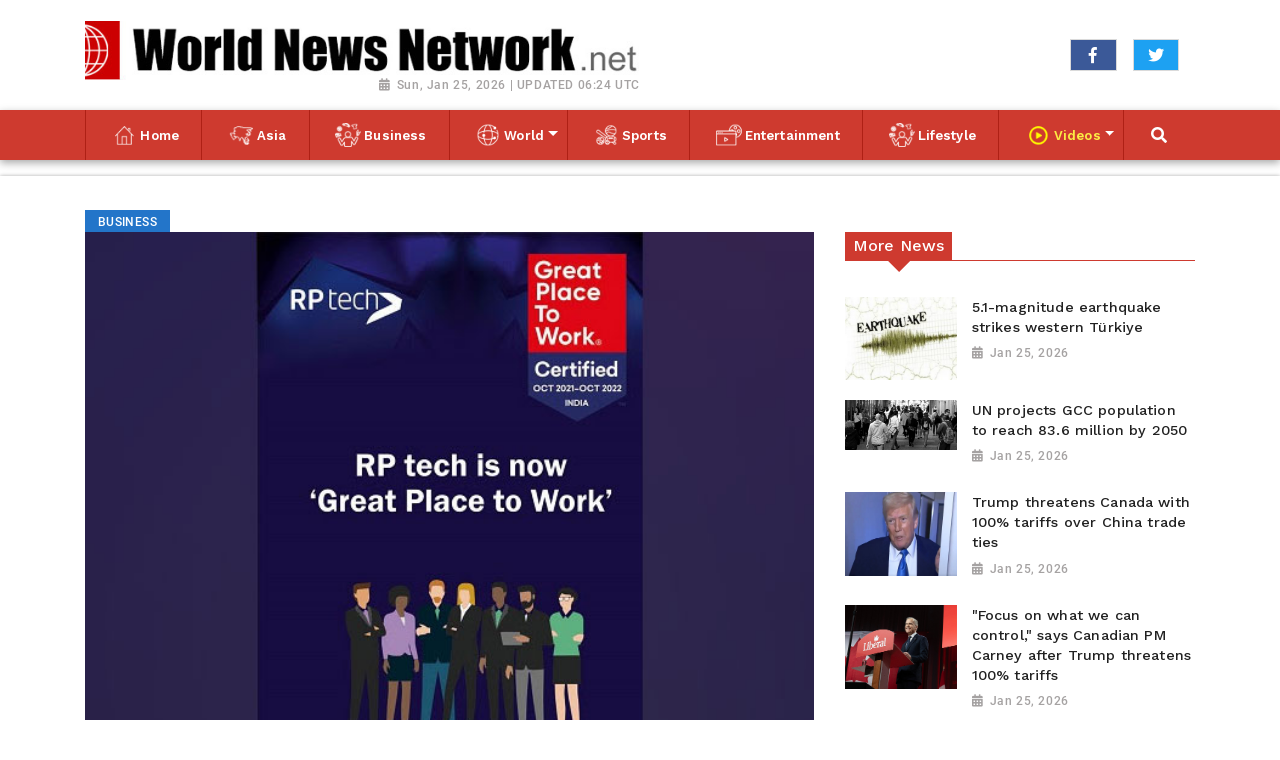

--- FILE ---
content_type: text/html; charset=utf-8
request_url: https://www.worldnewsnetwork.net/news/rp-tech-india-receives-the-prestigious-great-place-to-work-certification20211027123801/
body_size: 8722
content:

<!doctype html>
<html lang="en">
  <head>

    
  <meta charset="utf-8">
  <meta name="viewport" content="width=device-width, initial-scale=1, shrink-to-fit=no">
  <meta name="description" content="Mumbai (Maharashtra) [India], October 27 (ANI/NewsVoir): Continuing RP tech&#39;s winning streak of multiple &#39;Best Distributor&#39; awards, RP tech India has moved further in the quest to have higher employee satisfaction and a sense of pride.">
  <meta name="keywords" content="Kapal Pansari, work ethics, job security, career growth">
  <meta name="author" content="">
    <meta name="robots" content="index, follow">
  <title>RP tech India receives the prestigious Great Place to Work certification</title>

  <link rel="canonical" href="https://www.worldnewsnetwork.net//news/rp-tech-india-receives-the-prestigious-great-place-to-work-certification20211027123801//">
  <meta content="RP tech India receives the prestigious Great Place to Work certification" property="og:title">
  <meta content="Mumbai (Maharashtra) [India], October 27 (ANI/NewsVoir): Continuing RP tech&#39;s winning streak of multiple &#39;Best Distributor&#39; awards, RP tech India has moved further in the quest to have higher employee satisfaction and a sense of pride." property="og:description">
  <meta content="WNN" property="og:site_name">
  <meta content="website" property="og:type">
  <meta content="https://www.worldnewsnetwork.net/news/rp-tech-india-receives-the-prestigious-great-place-to-work-certification20211027123801//" property="og:url">
  <meta content="https://worldnewsn.s3.amazonaws.com/media/images/kfhjikgdjt20211027070721.jpg" property="og:image">
  <meta name="twitter:card" content="summary" />
  <meta name="twitter:site" content="https://twitter.com/wnn_net" />
  <meta name="twitter:title" content="RP tech India receives the prestigious Great Place to Work certification" />
  <meta name="twitter:description" content="Mumbai (Maharashtra) [India], October 27 (ANI/NewsVoir): Continuing RP tech&#39;s winning streak of multiple &#39;Best Distributor&#39; awards, RP tech India has moved further in the quest to have higher employee satisfaction and a sense of pride." />
  <meta name="twitter:image" content="https://worldnewsn.s3.amazonaws.com/media/images/brand_logo.jpg" />



    <!--favicon-->
       <link rel="apple-touch-icon" sizes="57x57" href="https://worldnewsn.s3.amazonaws.com/media/images/apple-icon-57x57.png">
		<link rel="apple-touch-icon" sizes="60x60" href="https://worldnewsn.s3.amazonaws.com/media/images/apple-icon-60x60.png">
		<link rel="apple-touch-icon" sizes="76x76" href="https://worldnewsn.s3.amazonaws.com/media/images/apple-icon-76x76.png">
		<link rel="icon" type="image/png" sizes="192x192"  href="https://worldnewsn.s3.amazonaws.com/media/images/android-icon-192x192.png">
		<link rel="icon" type="image/png" sizes="32x32" href="https://worldnewsn.s3.amazonaws.com/media/images/favicon-32x32.png">
      <!-- favicon end-->
    <!-- Bootstrap core CSS -->
    <link href="https://worldnewsn.s3.amazonaws.com/static/assets/css/fontawesome-all.min.css" rel="stylesheet">
    <link href="https://worldnewsn.s3.amazonaws.com/static/assets/css/bootstrap.min.css" rel="stylesheet">
    <link href="https://worldnewsn.s3.amazonaws.com/static/assets/css/lightslider.min.css" rel="stylesheet">
    <link href="https://worldnewsn.s3.amazonaws.com/static/assets/css/search.css" rel="stylesheet"/>
      <link href="https://worldnewsn.s3.amazonaws.com/static/assets/css/main.css" rel="stylesheet"/>
      

      

      
        <!-- Google Tag Manager -->
<script>(function(w,d,s,l,i){w[l]=w[l]||[];w[l].push({'gtm.start':
new Date().getTime(),event:'gtm.js'});var f=d.getElementsByTagName(s)[0],
j=d.createElement(s),dl=l!='dataLayer'?'&l='+l:'';j.async=true;j.src=
'https://www.googletagmanager.com/gtm.js?id='+i+dl;f.parentNode.insertBefore(j,f);
})(window,document,'script','dataLayer','GTM-NXVWC7R');</script>
<!-- End Google Tag Manager -->

<script type="application/ld+json">
{
  "@context": "http://schema.org/",
  "@type": "WebSite",
  "name": "World News Network",
  "url": "https://www.worldnewsnetwork.net",
  "potentialAction": {
    "@type": "SearchAction",
    "target": "https://www.worldnewsnetwork.net/search/?query={search_term_string}",
    "query-input": "required name=search_term_string"
  }
}
</script>

<script type="application/ld+json">
{
  "@context": "http://schema.org",
  "@type": "NewsMediaOrganization",
  "name": "World News Network",
  "url": "https://www.worldnewsnetwork.net/",
  "logo": "https://worldnewsn.s3.amazonaws.com/media/images/brand_logo.jpg",
  "sameAs": [
    "https://www.facebook.com/worldnewsnetwork.net",
    "https://twitter.com/WorldNewsNetwo3"
  ]
}
</script>
      
<!-- Start Alexa Certify Javascript -->
<script type="text/javascript">
_atrk_opts = { atrk_acct:"9vQVu1DTcA20Ug", domain:"worldnewsnetwork.net",dynamic: true};
(function() { var as = document.createElement('script'); as.type = 'text/javascript'; as.async = true; as.src = "https://certify-js.alexametrics.com/atrk.js"; var s = document.getElementsByTagName('script')[0];s.parentNode.insertBefore(as, s); })();
</script>
<noscript><img src="https://certify.alexametrics.com/atrk.gif?account=9vQVu1DTcA20Ug" style="display:none" height="1" width="1" alt="" /></noscript>
 <!-- End Alexa Certify Javascript -->

  </head>

  <body>
    <div class="backdrop"></div>
    
      <!-- Google Tag Manager (noscript) -->
<noscript><iframe src="https://www.googletagmanager.com/ns.html?id=GTM-NXVWC7R"
height="0" width="0" style="display:none;visibility:hidden"></iframe></noscript>
<!-- End Google Tag Manager (noscript) -->
    
    
    <header class="clearfix header-wrapper">
      <nav class="navbar navbar-expand-md navbar-light bg-white fixed-top d-block no-padding">
          <div class="clearfix top-header-wrapper">
          <div class="container d-block">
              <div class="row top-header align-items-center">
                  <div class="col-xl-7 col-lg-7 col-md-6 col-sm-6 col-xs-6 header-logo my-2">
                      <a href="/" class="navbar-brand d-block">
                          <img src="https://worldnewsn.s3.amazonaws.com/media/images/brand_logo.jpg" class="img-fluid mt-2  navbar-brand-image" alt="Brand Logo"/>
                      </a>
                      <p class="date-wrapper text-right"><span class="date">Sun, Jan 25, 2026 | UPDATED 06:24 UTC</span></p>
                  </div>
                  <div class="col-xl-5 col-lg-5 text-right col-md-6 col-sm-6 col-xs-6 social-list-wrapper">
                      <ul class="social-list navbar-nav mr-auto d-md-flex d-block text-center justify-content-end">
                          <li class="d-inline-block p-1 border  list-item facebook"><a target="_blank" href="https://www.facebook.com/worldnewsnetwork.net" class="social-link fab fa-facebook-f"></a></li>
                          <li class="d-inline-block p-1 border mx-3  list-item twitter"><a target="_blank" href="https://twitter.com/wnn_net" class="social-link fab fa-twitter"></a></li>
                           <li class="d-inline-block p-1 border  list-item google"><a target="_blank" href="#" class="social-link fab fa-google-plus-g"></a></li>
                      </ul>
                  </div>
              </div>
          </div>
          </div>
          <div class="clearfix main-header-wrapper">
          <div class="container d-block">
              <div class="row bottom-header">
                  <div class="col menu-container py-sm-0 py-2">
                       <button class="navbar-toggler py-2" type="button" data-toggle="collapse" data-target="#navbarsExampleDefault" aria-controls="navbarsExampleDefault" aria-expanded="false" aria-label="Toggle navigation">
                      <span class="icon-bar"></span>
                      <span class="icon-bar"></span>
                      <span class="icon-bar"></span>
                    </button>
                      <div class="position-relative d-md-none header-search-wrapper float-right header-mobile-search p-0">
                               <div class="clearfix header-search px-2 ml-auto" data-toggle-class="expand-search">
                                  <form class="form-inline my-lg-0 no-padding rounded-0" action="/search/" data-form="expand-search" method="get">
                                    <input class="form-control mr-sm-2 mr-0" type="text" name="query"  aria-label="Search">
                                    <button class="btn no-bg no-padding" type="button"><span class="fas fa-search"></span></button>
                                  </form>
                              </div>
                      </div>
                    <div class="collapse navbar-collapse menu-wrapper" id="navbarsExampleDefault">
                      <ul class="navbar-nav main-menu-list text-md-center">

                        <li class="nav-item border-left-1 border-right-1 ">
                          <a class="nav-link" href="/"><img src="https://worldnewsn.s3.amazonaws.com/static/assets/images/home.png" class="img-fluid icon" alt="wnn-icon"/><span class="text">Home</span></a>

                        </li>
                        
                          <li class="nav-item  border-right-1  ">
                              <a class="nav-link " href="/asia/"><img src="https://worldnewsn.s3.amazonaws.com/media/images/asia_dVz8zkV.png" class="img-fluid icon" alt="wnn-icon"/><span class="text">Asia</span></a>
                              
                            
                          </li>
                        
                          <li class="nav-item  border-right-1  ">
                              <a class="nav-link " href="/business/"><img src="https://worldnewsn.s3.amazonaws.com/media/images/lifestyle_lzJegiE_pPmgSjq_bPQndfY.png" class="img-fluid icon" alt="wnn-icon"/><span class="text">Business</span></a>
                              
                            
                          </li>
                        
                          <li class="nav-item mega-menu-conatiner dropdown border-right-1  ">
                              <a class="nav-link  dropdown-toggle" href="/world/"><img src="https://worldnewsn.s3.amazonaws.com/media/images/world_mYP02EA_TPqjgSt.png" class="img-fluid icon" alt="wnn-icon"/><span class="text">World</span></a>
                              
                            
                                 <div class="dropdown-menu mega-menu px-2 ">
                                    <div class="row mega-menu-header pb-2">
                                        <div class="col-12">
                                            <div class="mega-menu-toggler py-2 close-btn" data-type-close-btn="mega-menu">
                                              <span class="icon-bar"></span>
                                              <span class="icon-bar"></span>
                                              <span class="icon-bar"></span>
                                            </div>
                                        </div>
                                     </div>

                                  <div class="row content-block py-3">



                                      
                                       <div class="col-mg-3 col-md-3 col-12 py-2">
                                         <a class="dropdown-item pb-2 my-2 " href="http://www.westminstertimes.news">
                                            <img src="https://worldnewsn.s3.amazonaws.com/media/images/apple-icon-60x60_2m7MLtd.png" class="img-fluid icon pr-2" alt="wnn-icon"><span class="text">Westminster Times</span>
                                         </a>
                                       </div>
                                      
                                       <div class="col-mg-3 col-md-3 col-12 py-2">
                                         <a class="dropdown-item pb-2 my-2 " href="http://www.birminghamallnewsnetwork.com">
                                            <img src="https://worldnewsn.s3.amazonaws.com/media/images/apple-icon-60x60_EVGZnOl.png" class="img-fluid icon pr-2" alt="wnn-icon"><span class="text">Birmingham All News Network</span>
                                         </a>
                                       </div>
                                      
                                       <div class="col-mg-3 col-md-3 col-12 py-2">
                                         <a class="dropdown-item pb-2 my-2 " href="http://www.britishcolumbiatimes.com">
                                            <img src="https://worldnewsn.s3.amazonaws.com/media/images/apple-icon-60x60_Mi7FkPf.png" class="img-fluid icon pr-2" alt="wnn-icon"><span class="text">British Columbia Times</span>
                                         </a>
                                       </div>
                                      
                                       <div class="col-mg-3 col-md-3 col-12 py-2">
                                         <a class="dropdown-item pb-2 my-2 " href="http://www.britishnewsnetwork.com">
                                            <img src="https://worldnewsn.s3.amazonaws.com/media/images/apple-icon-60x60_ZuRo8Pr.png" class="img-fluid icon pr-2" alt="wnn-icon"><span class="text">British News Network</span>
                                         </a>
                                       </div>
                                      
                                       <div class="col-mg-3 col-md-3 col-12 py-2">
                                         <a class="dropdown-item pb-2 my-2 " href="http://www.buffalodespatch.com">
                                            <img src="https://worldnewsn.s3.amazonaws.com/media/images/apple-icon-60x60_cEmwUIl.png" class="img-fluid icon pr-2" alt="wnn-icon"><span class="text">Buffalo Despatch</span>
                                         </a>
                                       </div>
                                      
                                       <div class="col-mg-3 col-md-3 col-12 py-2">
                                         <a class="dropdown-item pb-2 my-2 " href="http://www.capitolhillreporter.com">
                                            <img src="https://worldnewsn.s3.amazonaws.com/media/images/apple-icon-60x60_n21tUim.png" class="img-fluid icon pr-2" alt="wnn-icon"><span class="text">Capitol Hill Reporter</span>
                                         </a>
                                       </div>
                                      
                                       <div class="col-mg-3 col-md-3 col-12 py-2">
                                         <a class="dropdown-item pb-2 my-2 " href="http://www.dubaicityreporter.com">
                                            <img src="https://worldnewsn.s3.amazonaws.com/media/images/apple-icon-60x60_ll2zL99.png" class="img-fluid icon pr-2" alt="wnn-icon"><span class="text">Dubai City Reporter</span>
                                         </a>
                                       </div>
                                      
                                       <div class="col-mg-3 col-md-3 col-12 py-2">
                                         <a class="dropdown-item pb-2 my-2 " href="http://www.eastasiaallnewsportal.com">
                                            <img src="https://worldnewsn.s3.amazonaws.com/media/images/apple-icon-60x60_h16m8me.png" class="img-fluid icon pr-2" alt="wnn-icon"><span class="text">East Asia All News Portal</span>
                                         </a>
                                       </div>
                                      
                                       <div class="col-mg-3 col-md-3 col-12 py-2">
                                         <a class="dropdown-item pb-2 my-2 " href="http://www.eastcoastamericannews.com">
                                            <img src="https://worldnewsn.s3.amazonaws.com/media/images/apple-icon-60x60_45DKSaq.png" class="img-fluid icon pr-2" alt="wnn-icon"><span class="text">East Coast American News</span>
                                         </a>
                                       </div>
                                      
                                       <div class="col-mg-3 col-md-3 col-12 py-2">
                                         <a class="dropdown-item pb-2 my-2 " href="http://www.englandnewsportal.com">
                                            <img src="https://worldnewsn.s3.amazonaws.com/media/images/apple-icon-60x60_T3cEUSe.png" class="img-fluid icon pr-2" alt="wnn-icon"><span class="text">England News Portal</span>
                                         </a>
                                       </div>
                                      
                                       <div class="col-mg-3 col-md-3 col-12 py-2">
                                         <a class="dropdown-item pb-2 my-2 " href="http://www.europeansuntimes.com">
                                            <img src="https://worldnewsn.s3.amazonaws.com/media/images/apple-icon-60x60_rnbNGVZ.png" class="img-fluid icon pr-2" alt="wnn-icon"><span class="text">European Sun Times</span>
                                         </a>
                                       </div>
                                      
                                       <div class="col-mg-3 col-md-3 col-12 py-2">
                                         <a class="dropdown-item pb-2 my-2 " href="http://www.federaldespatch.com">
                                            <img src="https://worldnewsn.s3.amazonaws.com/media/images/apple-icon-60x60_dW82od5.png" class="img-fluid icon pr-2" alt="wnn-icon"><span class="text">Federal Despatch</span>
                                         </a>
                                       </div>
                                      
                                       <div class="col-mg-3 col-md-3 col-12 py-2">
                                         <a class="dropdown-item pb-2 my-2 " href="http://www.floridabreakingnews.com">
                                            <img src="https://worldnewsn.s3.amazonaws.com/media/images/apple-icon-60x60_wSSRuxJ.png" class="img-fluid icon pr-2" alt="wnn-icon"><span class="text">Florida Breaking News</span>
                                         </a>
                                       </div>
                                      
                                       <div class="col-mg-3 col-md-3 col-12 py-2">
                                         <a class="dropdown-item pb-2 my-2 " href="http://www.francenetworktimes.com">
                                            <img src="https://worldnewsn.s3.amazonaws.com/media/images/apple-icon-60x60_Xma70uS.png" class="img-fluid icon pr-2" alt="wnn-icon"><span class="text">France Network Times</span>
                                         </a>
                                       </div>
                                      
                                       <div class="col-mg-3 col-md-3 col-12 py-2">
                                         <a class="dropdown-item pb-2 my-2 " href="http://www.londonchannelnews.com">
                                            <img src="https://worldnewsn.s3.amazonaws.com/media/images/apple-icon-60x60_LLxDOIj.png" class="img-fluid icon pr-2" alt="wnn-icon"><span class="text">London Channel News</span>
                                         </a>
                                       </div>
                                      
                                       <div class="col-mg-3 col-md-3 col-12 py-2">
                                         <a class="dropdown-item pb-2 my-2 " href="http://www.losangeleseveningdespatch.com">
                                            <img src="https://worldnewsn.s3.amazonaws.com/media/images/apple-icon-60x60_xeu01I3.png" class="img-fluid icon pr-2" alt="wnn-icon"><span class="text">Los Angeles Evening Despatch</span>
                                         </a>
                                       </div>
                                      
                                       <div class="col-mg-3 col-md-3 col-12 py-2">
                                         <a class="dropdown-item pb-2 my-2 " href="http://www.maldivesstarplus.com">
                                            <img src="https://worldnewsn.s3.amazonaws.com/media/images/apple-icon-60x60_qf2YFIl.png" class="img-fluid icon pr-2" alt="wnn-icon"><span class="text">Maldives Star Plus</span>
                                         </a>
                                       </div>
                                      
                                       <div class="col-mg-3 col-md-3 col-12 py-2">
                                         <a class="dropdown-item pb-2 my-2 " href="http://www.miaminewsherald.com">
                                            <img src="https://worldnewsn.s3.amazonaws.com/media/images/apple-icon-60x60_YzPrasE.png" class="img-fluid icon pr-2" alt="wnn-icon"><span class="text">Miami News Herald</span>
                                         </a>
                                       </div>
                                      
                                       <div class="col-mg-3 col-md-3 col-12 py-2">
                                         <a class="dropdown-item pb-2 my-2 " href="http://www.middleeasttimes.news">
                                            <img src="https://worldnewsn.s3.amazonaws.com/media/images/apple-icon-60x60_pRfPUR8.png" class="img-fluid icon pr-2" alt="wnn-icon"><span class="text">Middle East Times</span>
                                         </a>
                                       </div>
                                      
                                       <div class="col-mg-3 col-md-3 col-12 py-2">
                                         <a class="dropdown-item pb-2 my-2 " href="http://www.mountainviewsentinel.com">
                                            <img src="https://worldnewsn.s3.amazonaws.com/media/images/apple-icon-60x60_QhbVWtN.png" class="img-fluid icon pr-2" alt="wnn-icon"><span class="text">Mountain View Sentinel</span>
                                         </a>
                                       </div>
                                      
                                       <div class="col-mg-3 col-md-3 col-12 py-2">
                                         <a class="dropdown-item pb-2 my-2 " href="http://www.newyorkdespatch.com">
                                            <img src="https://worldnewsn.s3.amazonaws.com/media/images/apple-icon-60x60_XMGjs59.png" class="img-fluid icon pr-2" alt="wnn-icon"><span class="text">New York Despatch</span>
                                         </a>
                                       </div>
                                      
                                       <div class="col-mg-3 col-md-3 col-12 py-2">
                                         <a class="dropdown-item pb-2 my-2 " href="http://www.richmondeveningnews.com">
                                            <img src="https://worldnewsn.s3.amazonaws.com/media/images/apple-icon-60x60_pnQHIKf.png" class="img-fluid icon pr-2" alt="wnn-icon"><span class="text">Richmond Evening News</span>
                                         </a>
                                       </div>
                                      
                                       <div class="col-mg-3 col-md-3 col-12 py-2">
                                         <a class="dropdown-item pb-2 my-2 " href="http://www.sanfranciscostar.news">
                                            <img src="https://worldnewsn.s3.amazonaws.com/media/images/apple-icon-60x60_pSY0HVU.png" class="img-fluid icon pr-2" alt="wnn-icon"><span class="text">San Francisco Star</span>
                                         </a>
                                       </div>
                                      
                                       <div class="col-mg-3 col-md-3 col-12 py-2">
                                         <a class="dropdown-item pb-2 my-2 " href="http://www.srilankaislandnews.com">
                                            <img src="https://worldnewsn.s3.amazonaws.com/media/images/apple-icon-60x60_JwaYrV1.png" class="img-fluid icon pr-2" alt="wnn-icon"><span class="text">Srilanka Island News</span>
                                         </a>
                                       </div>
                                      
                                       <div class="col-mg-3 col-md-3 col-12 py-2">
                                         <a class="dropdown-item pb-2 my-2 " href="http://www.torontosuntimes.com">
                                            <img src="https://worldnewsn.s3.amazonaws.com/media/images/apple-icon-60x60_KBKM26g.png" class="img-fluid icon pr-2" alt="wnn-icon"><span class="text">Toronto Sun Times</span>
                                         </a>
                                       </div>
                                      
                                       <div class="col-mg-3 col-md-3 col-12 py-2">
                                         <a class="dropdown-item pb-2 my-2 " href="http://www.uaetimes.news">
                                            <img src="https://worldnewsn.s3.amazonaws.com/media/images/apple-icon-60x60_uNTeOWC.png" class="img-fluid icon pr-2" alt="wnn-icon"><span class="text">UAE Times</span>
                                         </a>
                                       </div>
                                      
                                       <div class="col-mg-3 col-md-3 col-12 py-2">
                                         <a class="dropdown-item pb-2 my-2 " href="http://www.usareport.news">
                                            <img src="https://worldnewsn.s3.amazonaws.com/media/images/apple-icon-60x60_CmwPvK5.png" class="img-fluid icon pr-2" alt="wnn-icon"><span class="text">USA Report</span>
                                         </a>
                                       </div>
                                      
                                       <div class="col-mg-3 col-md-3 col-12 py-2">
                                         <a class="dropdown-item pb-2 my-2 " href="http://www.usworldtoday.com">
                                            <img src="https://worldnewsn.s3.amazonaws.com/media/images/apple-icon-60x60_tvofc7x.png" class="img-fluid icon pr-2" alt="wnn-icon"><span class="text">US World Today</span>
                                         </a>
                                       </div>
                                      
                                       <div class="col-mg-3 col-md-3 col-12 py-2">
                                         <a class="dropdown-item pb-2 my-2 " href="http://www.vancouverherald.news">
                                            <img src="https://worldnewsn.s3.amazonaws.com/media/images/apple-icon-60x60_BB2sl63.png" class="img-fluid icon pr-2" alt="wnn-icon"><span class="text">Vancouver Herald</span>
                                         </a>
                                       </div>
                                      
                                       <div class="col-mg-3 col-md-3 col-12 py-2">
                                         <a class="dropdown-item pb-2 my-2 " href="http://www.wallstreetsentinel.news">
                                            <img src="https://worldnewsn.s3.amazonaws.com/media/images/apple-icon-60x60_KNBGApY.png" class="img-fluid icon pr-2" alt="wnn-icon"><span class="text">Wall Street Sentinel</span>
                                         </a>
                                       </div>
                                      
                                       <div class="col-mg-3 col-md-3 col-12 py-2">
                                         <a class="dropdown-item pb-2 my-2 " href="http://www.washingtondcdespatch.com">
                                            <img src="https://worldnewsn.s3.amazonaws.com/media/images/apple-icon-60x60_YYEjZ7y.png" class="img-fluid icon pr-2" alt="wnn-icon"><span class="text">Washington DC Despatch</span>
                                         </a>
                                       </div>
                                      
                                       <div class="col-mg-3 col-md-3 col-12 py-2">
                                         <a class="dropdown-item pb-2 my-2 " href="http://www.whitehousenewstime.com">
                                            <img src="https://worldnewsn.s3.amazonaws.com/media/images/apple-icon-60x60_yHcLMvF.png" class="img-fluid icon pr-2" alt="wnn-icon"><span class="text">White House News Time</span>
                                         </a>
                                       </div>
                                      
                                       <div class="col-mg-3 col-md-3 col-12 py-2">
                                         <a class="dropdown-item pb-2 my-2 " href="http://www.wisconsinjournal.news">
                                            <img src="https://worldnewsn.s3.amazonaws.com/media/images/apple-icon-60x60_NOOx9JL.png" class="img-fluid icon pr-2" alt="wnn-icon"><span class="text">Wisconsin Journal</span>
                                         </a>
                                       </div>
                                      






                                     </div>
                                </div>
                              
                          </li>
                        
                          <li class="nav-item  border-right-1  ">
                              <a class="nav-link " href="/sports/"><img src="https://worldnewsn.s3.amazonaws.com/media/images/sports_eXk05S2.png" class="img-fluid icon" alt="wnn-icon"/><span class="text">Sports</span></a>
                              
                            
                          </li>
                        
                          <li class="nav-item  border-right-1  ">
                              <a class="nav-link " href="/entertainment/"><img src="https://worldnewsn.s3.amazonaws.com/media/images/entertaiment_ueuGfLv.png" class="img-fluid icon" alt="wnn-icon"/><span class="text">Entertainment</span></a>
                              
                            
                          </li>
                        
                          <li class="nav-item  border-right-1  ">
                              <a class="nav-link " href="/lifestyle/"><img src="https://worldnewsn.s3.amazonaws.com/media/images/lifestyle_lzJegiE_pPmgSjq.png" class="img-fluid icon" alt="wnn-icon"/><span class="text">Lifestyle</span></a>
                              
                            
                          </li>
                        
                          <li class="nav-item mega-menu-conatiner dropdown border-right-1 video ">
                              <a class="nav-link  dropdown-toggle" href="/videos/"><img src="https://worldnewsn.s3.amazonaws.com/media/images/video_MEICiQd.png" class="img-fluid icon" alt="wnn-icon"/><span class="text">Videos</span></a>
                              
                              <div class="dropdown-menu">
                                  
                                  
                                  <a class="dropdown-item" href="/videos/sports"><span class="text">Sports</span></a>
                                  
                                  
                                  
                                  <a class="dropdown-item" href="/videos/asia"><span class="text">Asia</span></a>
                                  
                                  
                                  
                                  <a class="dropdown-item" href="/videos/entertainment"><span class="text">Entertainment</span></a>
                                  
                                  
                                  
                                  <a class="dropdown-item" href="/videos/world"><span class="text">World</span></a>
                                  
                                  
                                </div>
                              
                            
                          </li>
                        
                         <!-- <li class="nav-item position-relative col d-none d-md-block header-search-wrapper p-0">
                               <div class="clearfix header-search px-2 py-2 ml-auto" data-toggle-class="expand-search">
                                  <form class="form-inline my-2 my-lg-0 no-padding rounded-0" data-form="expand-search" action="/search/" method="get">
                                    <input class="form-control mr-sm-2 mr-0" type="text" name="query"  aria-label="Search">
                                    <button class="btn no-bg no-padding" type="button"><span class="fas fa-search"></span></button>
                                  </form>
                              </div>
                          </li> -->
                          <li class="nav-item position-relative col d-none d-md-flex align-items-center justify-content-center header-search-wrapper p-0 search" id="searchIcon"><span class="fa fa-search text-white"></span></li>
                          <li class="nav-item border-right-1 d-md-none d-block">
                              <a class="nav-link" href="/contact/"><span class="text">Contact Us</span></a>
                          </li>

                      </ul>
                    </div>
                  </div>
              </div>
          </div>
          </div>
      </nav>
    </header>
    <div class="search-box" id="search-modal">
	  	<div class="search-inner-box">
		 	 <form class="form" action="/search/" methon="get">
				<div class="form-group">
          <label class="hidden"></label>
					<input class="form-control" name="query" id="query" type="text" Placeholder="Type Here For Search">
					<span class="fa fa-search"></span>
					<div class="close-btn">
						<span class="sr-only">Toggle navigation</span>
						<span class="icon-bar"></span>
						<span class="icon-bar"></span>
						<span class="icon-bar"></span>
					</div>
				</div>
			</form>
		 </div>
	  </div>
    

    
<main role="main" class="main-content-wrapper news-page-wrapper pt-2 pb-5">
     <section class="setion-0 news-wrapper news-full-page pt-4">
          <div class="container">
          <div class="row">
              <div class="col-xl-8 col-lg-8 col-md-7 col-sm-12 top-card col-12 pr-3">
                
                <div class="tag Business"><span class="tag-inner">Business</span></div>

                <div class="row">
                    <div class="col-12 article-wrapper">
                       <article>
                          <header>
                             <img src="https://worldnewsn.s3.amazonaws.com/media/images/kfhjikgdjt20211027070721.jpg" alt="RP tech India receives the prestigious Great Place to Work certification" class="img-fluid full-page mb-3"/>
                             <h1 class="title large mb-2">RP tech India receives the prestigious Great Place to Work certification</h1>
                             <p class="date-wrapper medium"><span class="date">Oct 27, 2021</span></p>
                          </header>
                          <span class="text medium">
                            <p>Mumbai (Maharashtra) [India], October 27 (ANI/NewsVoir): Continuing RP tech's winning streak of multiple 'Best Distributor' awards, RP tech India has moved further in the quest to have higher employee satisfaction and a sense of pride.<br />We have been taking multiple employee-centric initiatives for the last few years. This year we decided to go for third party review and certification. We are happy to announce that we have received the 'Great Place to Work' certification based on the survey done in our 50 branch locations pan India. <br />Kapal Pansari, Director, RP tech India, said, "We are happy to be certified as the Great Place to Work in India. This certification is the testimony of our continuous efforts towards employee empowerment and growth. At RP tech, we treat employees as our extended family. We are committed to supporting their personal and professional growth aspirations. In the quest of improving our efforts, we decided to get the evaluation done last year. We are thrilled to see the outcome of the rigorous screening process spanned over months. This recognition brings us closer to our vision to be among the top 100 great places to work in India."<br />Great Place to Work is an independent research and consulting firm, and its certification process considers more than 60 elements of overall job experience. The firm surveyed 700+ employees at 50 locations and evaluated the work culture on various parameters. RP tech India scored a high ranking for work ethics, job security, career growth, monetary benefits, facilities and work-life balance.<br />"We grew at a consistent double-digit CAGR during the pandemic. Though the business was slow initially, we consciously chose not to lay off any staff or opt for a salary cut. We were the first company to announce schemes like COVID Care and COVID Insurance. We sponsored the vaccination of employees and their families. We were quick to adopt a hybrid work culture to ensure the safety of our staff. We focused on employee motivation through cultural and entertainment programs to boost their morale. We involved their families for creating a strong sense of belonging. These initiatives helped us to establish a strong bond with not only our employees but their families," Pansari said.<br />RP tech India demonstrated consistent growth during the last two years. The company added new brands to its portfolio and stepped in new business lines. RP tech India also received various accolades from media, including the Economic Times Channel Icon Award of Best National Distributor 2021 for its outstanding growth.<br />These achievements were possible only because of the hard work and commitment of employees. Pansari said that the company would continue its innovative employee engagement programs focused on their overall development, aligned with RP tech's growth vision.<br />Certified as a 'Great Place to Work', RP tech India (a division of Rashi Peripherals Pvt. Ltd.) is the fastest-growing B2B technology solutions provider in India. Growing at a consistent 25 percent CAGR for the last 20 years, the Company offers products and solutions from 30+ brands to 9000+ B2B customers in 750+ towns/cities through its robust network of 50 branches and 50 service centers spread across India.<br />The Company is recognized as the most preferred B2B partner of renowned global technology brands including AMD, AOC, APC, ASUS, ATEN, Belkin, Cambium Networks, Cornelis Networks, Google Chromecast, Colorful, Crucial by Micron, DDN, DELL, EATON, ECS, Fitbit, HP, Infortrend, Intel, JBL, Lenovo, LG, Logitech, Mercusys, NVIDIA, Optoma, Samsung, SanDisk, Supermicro, Toshiba, TP-Link, Ubiquity and Western Digital. With its fundamentally strong and robust business model and 360-degree marketing approach, RP tech India is poised to become a 'One Stop Shop' for all technology needs of Indian consumers.<br />To know more, please visit <br />.<br />This story is provided by NewsVoir. ANI will not be responsible in any way for the content of this article. (ANI/NewsVoir)<br /></p>
                          </span>
                       </article>
                    </div>
                </div>
                  <!--  -->
              </div>
              <div class="col-lg-4 col-xl-4 col-md-5 col-sm-12 col-12 top-right-block">
                   
               <div class="avtaar-wrapper clearfix mt-4 related-news">
                   <div class="category-title clearfix mb-4 border-bottom-1">
                          <h2 class="title mt-0"><span class="inner-block px-2 py-1">More News</span></h2>
                   </div>
                   
                   <div class="row avtaar-list">
                           <div class="col-4 pr-md-0 img-container avtaar-thumbnil">
                               <a href="/news/51-magnitude-earthquake-strikes-western-turkiye202601251151560020/">
                            <img src="https://worldnewsn.s3.amazonaws.com/media/images/20quake_jan25.jpg" class="img-fluid img" alt="Representative Image"/>
                               </a>
                           </div>
                           <div class="col-8 avtaar-content-block">
                               <a href="/news/51-magnitude-earthquake-strikes-western-turkiye202601251151560020/">
                              <h2 class="title small">5.1-magnitude earthquake strikes western Türkiye</h2>
                              <p class="date-wrapper"><span class="date">Jan 25, 2026</span></p>
                               </a>
                           </div>
                   </div>
                   
                   <div class="row avtaar-list">
                           <div class="col-4 pr-md-0 img-container avtaar-thumbnil">
                               <a href="/news/un-projects-gcc-population-to-reach-836-million-by-2050202601251151560019/">
                            <img src="https://worldnewsn.s3.amazonaws.com/media/images/19Population_Jan25.jpg" class="img-fluid img" alt="Representative Image"/>
                               </a>
                           </div>
                           <div class="col-8 avtaar-content-block">
                               <a href="/news/un-projects-gcc-population-to-reach-836-million-by-2050202601251151560019/">
                              <h2 class="title small">UN projects GCC population to reach 83.6 million by 2050</h2>
                              <p class="date-wrapper"><span class="date">Jan 25, 2026</span></p>
                               </a>
                           </div>
                   </div>
                   
                   <div class="row avtaar-list">
                           <div class="col-4 pr-md-0 img-container avtaar-thumbnil">
                               <a href="/news/trump-threatens-canada-with-100-tariffs-over-china-trade-ties202601251151560018/">
                            <img src="https://worldnewsn.s3.amazonaws.com/media/images/18Trump_jan25.jpg" class="img-fluid img" alt="Representative Image"/>
                               </a>
                           </div>
                           <div class="col-8 avtaar-content-block">
                               <a href="/news/trump-threatens-canada-with-100-tariffs-over-china-trade-ties202601251151560018/">
                              <h2 class="title small">Trump threatens Canada with 100% tariffs over China trade ties</h2>
                              <p class="date-wrapper"><span class="date">Jan 25, 2026</span></p>
                               </a>
                           </div>
                   </div>
                   
                   <div class="row avtaar-list">
                           <div class="col-4 pr-md-0 img-container avtaar-thumbnil">
                               <a href="/news/focus-on-what-we-can-control-says-canadian-pm-carney-after-trump-threatens-100-tariffs202601251151560017/">
                            <img src="https://worldnewsn.s3.amazonaws.com/media/images/17Canada_jan25.jpg" class="img-fluid img" alt="Representative Image"/>
                               </a>
                           </div>
                           <div class="col-8 avtaar-content-block">
                               <a href="/news/focus-on-what-we-can-control-says-canadian-pm-carney-after-trump-threatens-100-tariffs202601251151560017/">
                              <h2 class="title small">&#34;Focus on what we can control,&#34; says Canadian PM Carney after Trump threatens 100% tariffs</h2>
                              <p class="date-wrapper"><span class="date">Jan 25, 2026</span></p>
                               </a>
                           </div>
                   </div>
                   
                   <div class="row avtaar-list">
                           <div class="col-4 pr-md-0 img-container avtaar-thumbnil">
                               <a href="/news/ukraine-witnesses-this-years-deadliest-attack-from-russia-hours-after-trilateral-talks202601251151560016/">
                            <img src="https://worldnewsn.s3.amazonaws.com/media/images/16ukraine_jan25.jpg" class="img-fluid img" alt="Representative Image"/>
                               </a>
                           </div>
                           <div class="col-8 avtaar-content-block">
                               <a href="/news/ukraine-witnesses-this-years-deadliest-attack-from-russia-hours-after-trilateral-talks202601251151560016/">
                              <h2 class="title small">Ukraine witnesses this year&#39;s deadliest attack from Russia hours after trilateral talks</h2>
                              <p class="date-wrapper"><span class="date">Jan 25, 2026</span></p>
                               </a>
                           </div>
                   </div>
                   
                   <div class="row avtaar-list">
                           <div class="col-4 pr-md-0 img-container avtaar-thumbnil">
                               <a href="/news/over-8000-flights-cancelled-as-major-winter-storm-bears-down-across-us202601251151560015/">
                            <img src="https://worldnewsn.s3.amazonaws.com/media/images/15flights_Jan25.jpg" class="img-fluid img" alt="Representative Image"/>
                               </a>
                           </div>
                           <div class="col-8 avtaar-content-block">
                               <a href="/news/over-8000-flights-cancelled-as-major-winter-storm-bears-down-across-us202601251151560015/">
                              <h2 class="title small">Over 8,000 flights cancelled as major winter storm bears down across US</h2>
                              <p class="date-wrapper"><span class="date">Jan 25, 2026</span></p>
                               </a>
                           </div>
                   </div>
                   
                   <div class="row avtaar-list">
                           <div class="col-4 pr-md-0 img-container avtaar-thumbnil">
                               <a href="/news/us-federal-agents-kill-37-year-old-in-minneapolis202601251151560014/">
                            <img src="https://worldnewsn.s3.amazonaws.com/media/images/14shootings_jan25.jpg" class="img-fluid img" alt="Representative Image"/>
                               </a>
                           </div>
                           <div class="col-8 avtaar-content-block">
                               <a href="/news/us-federal-agents-kill-37-year-old-in-minneapolis202601251151560014/">
                              <h2 class="title small">US federal agents kill 37-year-old in Minneapolis</h2>
                              <p class="date-wrapper"><span class="date">Jan 25, 2026</span></p>
                               </a>
                           </div>
                   </div>
                   
                   <div class="row avtaar-list">
                           <div class="col-4 pr-md-0 img-container avtaar-thumbnil">
                               <a href="/news/us-brokered-russia-ukraine-peace-talks-end-with-no-breakthrough202601251151560013/">
                            <img src="https://worldnewsn.s3.amazonaws.com/media/images/13Ukraineprez_jan25.jpg" class="img-fluid img" alt="Representative Image"/>
                               </a>
                           </div>
                           <div class="col-8 avtaar-content-block">
                               <a href="/news/us-brokered-russia-ukraine-peace-talks-end-with-no-breakthrough202601251151560013/">
                              <h2 class="title small">US-brokered Russia-Ukraine peace talks end with no breakthrough</h2>
                              <p class="date-wrapper"><span class="date">Jan 25, 2026</span></p>
                               </a>
                           </div>
                   </div>
                   
                   <div class="row avtaar-list">
                           <div class="col-4 pr-md-0 img-container avtaar-thumbnil">
                               <a href="/news/one-dead-4-migrants-missing-after-attempting-to-reach-greece202601251151560012/">
                            <img src="https://worldnewsn.s3.amazonaws.com/media/images/12drown_jan25.jpg" class="img-fluid img" alt="Representative Image"/>
                               </a>
                           </div>
                           <div class="col-8 avtaar-content-block">
                               <a href="/news/one-dead-4-migrants-missing-after-attempting-to-reach-greece202601251151560012/">
                              <h2 class="title small">One dead, 4 migrants missing after attempting to reach Greece</h2>
                              <p class="date-wrapper"><span class="date">Jan 25, 2026</span></p>
                               </a>
                           </div>
                   </div>
                   
                   <div class="row avtaar-list">
                           <div class="col-4 pr-md-0 img-container avtaar-thumbnil">
                               <a href="/news/nato-to-boost-eastern-flank-ammunition-stockpiles-deploy-robotic-defences202601251151560011/">
                            <img src="https://worldnewsn.s3.amazonaws.com/media/images/11NATO_Jan25.jpg" class="img-fluid img" alt="Representative Image"/>
                               </a>
                           </div>
                           <div class="col-8 avtaar-content-block">
                               <a href="/news/nato-to-boost-eastern-flank-ammunition-stockpiles-deploy-robotic-defences202601251151560011/">
                              <h2 class="title small">NATO to boost eastern flank ammunition stockpiles, deploy robotic defences</h2>
                              <p class="date-wrapper"><span class="date">Jan 25, 2026</span></p>
                               </a>
                           </div>
                   </div>
                   

                </div>
          </div>
         </div>
      </div>
      </section>
      <section class="section-1 category-section clearfix mt-4">
          <div class="container">
              <div class="row category-more-news-wrapper">
                  <div class="col-xl-8 col-lg-8 col-md-8 col-sm-12 col-12">

                  </div>
              </div>
          </div>
      </section>
  </main>

    
      <footer class="container">
        <div class="row logo-part mt-4">
              <div class="col-12 text-center mt-3">
                <a href="/" class="navbar-brand">
                    <img src="https://worldnewsn.s3.amazonaws.com/media/images/brand_logo.jpg" class="img-fluid navbar-brand-image" alt="Brand Logo"/>
                </a>
            </div>
          </div>


          <div class="row pb-3 pt-3 justify-content-center">
                  <div class="col-md-12 col-sm-12 col-xs-12 social-list-wrapper text-center">
                      <ul class="social-list navbar-nav mr-auto text-center d-inline-block">
                         <li class="d-inline-block p-1 border list-item facebook"><a target="_blank" href="https://www.facebook.com/worldnewsnetwork.net" class="social-link fab fa-facebook-f"></a></li>
                          <li class="d-inline-block p-1 border mx-3 list-item twitter"><a target="_blank" href="https://twitter.com/wnn_net" class="social-link fab fa-twitter"></a></li>
                           <li class="d-inline-block p-1 border  list-item google"><a target="_blank" href="#" class="social-link fab fa-google-plus-g"></a></li>
                      </ul>
                  </div>
          </div>
          <div class="row footer-link-wrapper">
              <div class="col-12 text-center pb-3 mt-2">
                  <ul class="d-inline-block footer-link-list mb-0">
                    
                      <li class="list-item d-inline-block">
                          <a href="/asia/" class="footer-link">Asia</a>
                      </li>
                    
                      <li class="list-item d-inline-block">
                          <a href="/business/" class="footer-link">Business</a>
                      </li>
                    
                      <li class="list-item d-inline-block">
                          <a href="/world/" class="footer-link">World</a>
                      </li>
                    
                      <li class="list-item d-inline-block">
                          <a href="/sports/" class="footer-link">Sports</a>
                      </li>
                    
                      <li class="list-item d-inline-block">
                          <a href="/entertainment/" class="footer-link">Entertainment</a>
                      </li>
                    
                      <li class="list-item d-inline-block">
                          <a href="/lifestyle/" class="footer-link">Lifestyle</a>
                      </li>
                    
                      <li class="list-item d-inline-block">
                          <a href="/videos/" class="footer-link">Videos</a>
                      </li>
                    
                  </ul>
              </div>
          </div>
          <div class="row bottom-footer pb-2 pt-2 border-top-1 justify-content-center">
                  <div class="col-12 copy-right-wrapper text-center">
                      <p class="text"><span class="copyright">Copyright &copy; 2018</span><span class="text d-inline-block mx-2">|</span> <a class="link" href="/terms/">Terms &amp; Condition</a><span class="text d-inline-block mx-2">|</span><a href="/contact/" class="link">Contact Us</a></p>
                  </div>
          </div>
      </footer>
    


    <!-- Bootstrap core JavaScript
    ================================================== -->
    <!-- Placed at the end of the document so the pages load faster -->
       <script src="https://ajax.googleapis.com/ajax/libs/jquery/3.3.1/jquery.min.js"></script>
   <script>window.jQuery || document.write('<script src="/static/assets/js/jquery.js"><'+'/'+'script>');</script>
       <script src="https://worldnewsn.s3.amazonaws.com/static/assets/js/bootstrap.bundle.js"></script>
       <script src="https://worldnewsn.s3.amazonaws.com/static/assets/js/lightslider.min.js"></script>
    <script src="https://worldnewsn.s3.amazonaws.com/static/assets/js/main.js"></script>

    <script type="text/javascript">
    $('#searchIcon').click(function(event){
      $('.backdrop').addClass('active');
      $('body').addClass('in');
      $('.backdrop').css({'transform':'scale(1)','-webkit-transform':'scale(1)','-o-transform':'scale(1)','-moz-transform':'scale(1)'})
      $('.search-box').addClass('active');
      $('#search-modal').find('input.form-control').focus();
    })
    $('.search-box').click(function(event){
      if($(event.target).is('.icon-bar')||$(event.target).is('.close-btn')){
        $('.backdrop').removeClass('active');
        $('body').removeClass('in');
        $('.backdrop').removeAttr('style')
        $('.search-box').removeClass('active');
        $('input[name=search]').val('')
      }
    });
    $('.backdrop').click(function(){
    if($(this).hasClass('in')){
      $(this).removeClass('in');
    }else{
      $(this).removeClass('active');
      $(this).removeAttr('style')
    }
    $('body').removeClass('in');
    $('body').removeClass('in');
    $('.search-box').removeClass('active');
    });
    </script>


    

    
  <script defer src="https://static.cloudflareinsights.com/beacon.min.js/vcd15cbe7772f49c399c6a5babf22c1241717689176015" integrity="sha512-ZpsOmlRQV6y907TI0dKBHq9Md29nnaEIPlkf84rnaERnq6zvWvPUqr2ft8M1aS28oN72PdrCzSjY4U6VaAw1EQ==" data-cf-beacon='{"version":"2024.11.0","token":"35f79d31b93d44729ee600caaba17afe","r":1,"server_timing":{"name":{"cfCacheStatus":true,"cfEdge":true,"cfExtPri":true,"cfL4":true,"cfOrigin":true,"cfSpeedBrain":true},"location_startswith":null}}' crossorigin="anonymous"></script>
</body>
</html>

--- FILE ---
content_type: text/plain
request_url: https://www.google-analytics.com/j/collect?v=1&_v=j102&a=1128408282&t=pageview&_s=1&dl=https%3A%2F%2Fwww.worldnewsnetwork.net%2Fnews%2Frp-tech-india-receives-the-prestigious-great-place-to-work-certification20211027123801%2F&ul=en-us%40posix&dt=RP%20tech%20India%20receives%20the%20prestigious%20Great%20Place%20to%20Work%20certification&sr=1280x720&vp=1280x720&_u=YEBAAAABAAAAAC~&jid=1847720270&gjid=1790654351&cid=743101474.1769329709&tid=UA-124194644-1&_gid=33672382.1769329709&_r=1&_slc=1&gtm=45He61m0n81NXVWC7Rza200&gcd=13l3l3l3l1l1&dma=0&tag_exp=103116026~103200004~104527906~104528500~104684208~104684211~105391252~115616986~115938466~115938469~116682875~117041588&z=50047236
body_size: -452
content:
2,cG-J8MLYGBQGV